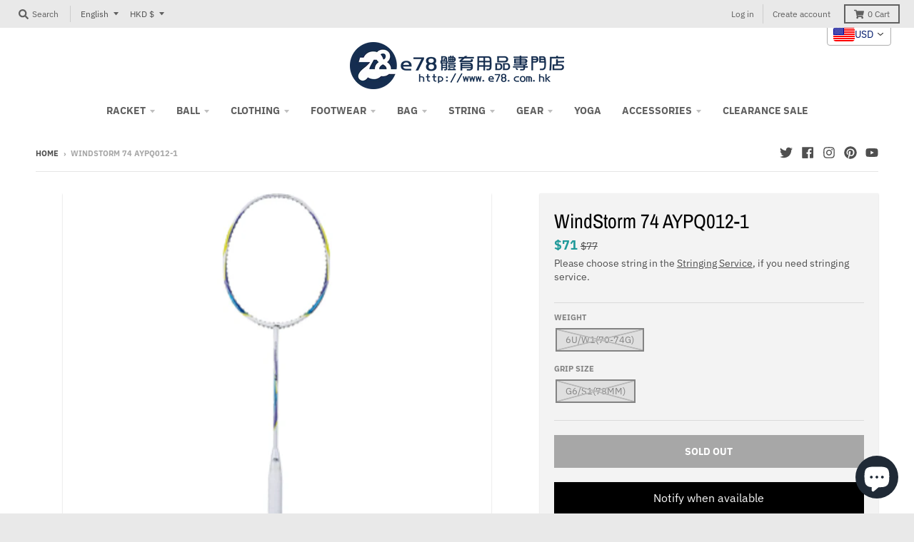

--- FILE ---
content_type: text/html; charset=UTF-8
request_url: https://webpush.shopiapps.in/v2/configuration
body_size: 1359
content:
{"status":true,"message":null,"code":200,"enable":true,"automation":{"welcome":false,"abandoned_browser":false,"abandoned_checkout":true,"price_drop":true,"back_in_stock":true,"order_paid":true,"order_fulfilled_track":true,"order_refund":false,"customer_winback":true,"ask_for_review":true,"cross_sell":true,"up_sell":true},"setting":{"currency":"HKD","currency_symbol":"$","timezone":"Asia\/Hong_Kong","logo":"front\/settings\/e78shop\/push-logo\/e78shop-1675891546.png","weekly_update":true},"email":{"logo":"front\/settings\/e78shop\/email-logo\/e78shop-1675891553.png","sender_name":"e78shop","sender_email":"e78shop@e78.us"},"sms":{"unsubscribe_status":true},"optIn":{"push":{"enable":true,"displayType":"custom","delay":5,"modal":{"heading":"Click 'subscribe' for latest updates and offers","subHeading":"We will notify you about new products and promotions","dismissBtn":{"heading":"Not Now"},"subscribeBtn":{"heading":"Subscribe"},"reOpen":12,"position":{"mobile":"top","desktop":"top-center"}},"widget":{"enable":false,"type":"flyout","flyout":{"message":{"after":"Thanks for subscribing. We will keep you posted.","before":"Get Updated with Latest Offers and Products."},"buttonText":"Subscribe","position":"bottom-left"},"sticky":{"message":{"after":"Thanks for subscribing","before":"Subscribe to notification"},"position":"right"}},"notification":{"display":true,"text":"Click on Allow button and Subscribe to the Latest and Trending News Alerts! We Promise not to spam."},"powerBy":false},"newsletter":{"enable":false,"displayType":"onload","layout":"1","background":"rgba(255, 255, 255, 0.7)","color":"rgba(0, 0, 0, 1)","delay":"10","reOpen":"12","image":"front\/settings\/e78shop\/widget-images\/e78shop.png","heading":"Join the Club","description":"Stay updated on our latest offers","note":"By submitting this form, you agree to receive marketing and promotional content.","footer":"No Thanks.","powerBy":false,"email":{"background":"rgba(255, 255, 255, 1)","color":"rgba(0, 0, 0, 1)","enable":true,"placeholder":"Email Address","required":true},"sms":{"background":"rgba(255, 255, 255, 1)","color":"rgba(0, 0, 0, 1)","enable":true,"placeholder":"Enter your mobile number","required":false,"country":"US"},"button":{"background":"rgba(0, 0, 0, 1)","color":"rgba(255, 255, 255, 1)","text":"Subscribe"}},"price_drop":{"popup":{"heading":{"text":"Price Drop Alert","background":"rgba(0, 161, 241, 1)","color":"rgba(0, 0, 0, 1)"},"button":{"text":"Let Me Know","afterSubscribe":"Subscribed","background":"rgba(0, 0, 0, 1)","color":"rgba(255, 255, 255, 1)"},"message":{"text":"Let me know when the price drops below [product_price]","color":"rgba(0, 0, 0, 1)"},"background":"rgba(255, 255, 255, 1)"},"widget":{"background":"rgba(0, 0, 0, 1)","color":"rgba(255, 255, 255, 1)","text":"Price Drop Alert"},"delay":"0","position":"right"},"back_in_stock":{"popup":{"heading":{"text":"Back in Stock Alert","background":"rgba(42, 235, 222, 1)","color":"rgba(0, 0, 0, 1)"},"button":{"text":"Let Me Know","afterSubscribe":"Thank you","background":"rgba(0, 0, 0, 1)","color":"rgba(255, 255, 255, 1)"},"message":{"text":"Let me know when [product_name] is back in stock","color":"rgba(0, 0, 0, 1)"},"background":"rgba(255, 255, 255, 1)"},"widget":{"background":"rgba(40, 92, 71, 1)","color":"rgba(255, 255, 255, 1)","text":"Back in Stock Alert"},"delay":"0","position":"right"}},"cross_sell":{"product_collections":"","products_from":"best-selling"},"up_sell":{"product_collections":"","products_from":"best-selling"},"ask_for_review":"product_url","order_paid":"all","is_excluded_audience":true,"user":"BDsB2HHW4lGyfmDE5N-iu-Gtvsxy4_k_mWu-e9FutBbu1qBIi4metcaZUIstPM4gbwcbXUsWVtcs-hw1bssBwNg","newsletter_subscribe":false}

--- FILE ---
content_type: text/javascript; charset=utf-8
request_url: https://e78shop.com/products/windstorm-74-yellow-aypq012-1.js
body_size: 1482
content:
{"id":7774712824030,"title":"WindStorm 74  AYPQ012-1","handle":"windstorm-74-yellow-aypq012-1","description":"\u003cp\u003eWindStorm 74 AYPQ012-1\u003c\/p\u003e\n\u003cp\u003eSTRINGS INCLUDED! The Windstorm 74 badminton racket is built on the Windstorm Technology Platform and is a super premium, ULTRA LIGHT WEIGHT racket with HIGH STRING TENSION CAPABILITY for players that enjoy rapid reaction times and FAST RACKET SPEEDS. Windstorm badminton rackets are easy to swing and generate excellent power and control for players that are developing their badminton skills and racket swing techniques.\u003cbr\u003eBADMINTON RACKET SPECIFICATIONS:\u003cbr\u003eSTRINGS: Included @ 24lbs with Logo\u003cbr\u003eCASE: Standard Case Included\u003cbr\u003eMATERIAL: Commercial Grade Carbon Fiber\u003cbr\u003eWEIGHT: 74 grams\u003cbr\u003eGRIP SIZE: Extra Small 3 1\/8\"\u003cbr\u003eOVERALL LENGTH: 675mm\u003cbr\u003eGRIP LENGTH: 200mm\u003cbr\u003eBALANCE POINT: 310mm\u003cbr\u003eFLEX: Flexible\u003cbr\u003eTENSION: Vertical \u0026lt; 30 lbs lbs, Horizontal \u0026lt; 30 lbs\u003c\/p\u003e","published_at":"2022-08-28T13:21:42+08:00","created_at":"2022-08-28T13:08:38+08:00","vendor":"Li-Ning","type":"Li-Ning Racket","tags":["Li-Ning","Li-Ning Racket","WindStorm"],"price":55000,"price_min":55000,"price_max":55000,"available":false,"price_varies":false,"compare_at_price":60000,"compare_at_price_min":60000,"compare_at_price_max":60000,"compare_at_price_varies":false,"variants":[{"id":43334382485726,"title":"6U\/W1(70-74G) \/ G6\/S1(78mm)","option1":"6U\/W1(70-74G)","option2":"G6\/S1(78mm)","option3":null,"sku":"AYPQ012-1","requires_shipping":true,"taxable":true,"featured_image":null,"available":false,"name":"WindStorm 74  AYPQ012-1 - 6U\/W1(70-74G) \/ G6\/S1(78mm)","public_title":"6U\/W1(70-74G) \/ G6\/S1(78mm)","options":["6U\/W1(70-74G)","G6\/S1(78mm)"],"price":55000,"weight":900,"compare_at_price":60000,"inventory_management":"shopify","barcode":"6910842921330","requires_selling_plan":false,"selling_plan_allocations":[]}],"images":["\/\/cdn.shopify.com\/s\/files\/1\/0086\/4101\/9967\/products\/W1siZiIsIjEwMTAwL3Byb2R1Y3RzLzgxNGU4NTBmMmYzNDcyMGRlNmEzNzk4ZjM4ZGM4NDFmYzc0MDk4MjY0NTA4MjAyNDVlMzI3ODU4NjEyM2MwNzMuanBlZyJdLFsicCIsInRodW1iIiwiNjAweDYwMCJdXQ.jpg?v=1661675641","\/\/cdn.shopify.com\/s\/files\/1\/0086\/4101\/9967\/products\/5efdf3d87728a128.jpg_d320.jpg?v=1661675641","\/\/cdn.shopify.com\/s\/files\/1\/0086\/4101\/9967\/products\/5efdf3d872d975642.jpg_d320.jpg?v=1661675641","\/\/cdn.shopify.com\/s\/files\/1\/0086\/4101\/9967\/products\/O1CN01GrmK4G1WflxadngoC__42762816.jpg?v=1661675641","\/\/cdn.shopify.com\/s\/files\/1\/0086\/4101\/9967\/products\/O1CN01vzJIDr1WflxeaLL2Z__42762816.jpg?v=1661675641"],"featured_image":"\/\/cdn.shopify.com\/s\/files\/1\/0086\/4101\/9967\/products\/W1siZiIsIjEwMTAwL3Byb2R1Y3RzLzgxNGU4NTBmMmYzNDcyMGRlNmEzNzk4ZjM4ZGM4NDFmYzc0MDk4MjY0NTA4MjAyNDVlMzI3ODU4NjEyM2MwNzMuanBlZyJdLFsicCIsInRodW1iIiwiNjAweDYwMCJdXQ.jpg?v=1661675641","options":[{"name":"Weight","position":1,"values":["6U\/W1(70-74G)"]},{"name":"Grip Size","position":2,"values":["G6\/S1(78mm)"]}],"url":"\/products\/windstorm-74-yellow-aypq012-1","media":[{"alt":null,"id":30502894403806,"position":1,"preview_image":{"aspect_ratio":1.172,"height":512,"width":600,"src":"https:\/\/cdn.shopify.com\/s\/files\/1\/0086\/4101\/9967\/products\/W1siZiIsIjEwMTAwL3Byb2R1Y3RzLzgxNGU4NTBmMmYzNDcyMGRlNmEzNzk4ZjM4ZGM4NDFmYzc0MDk4MjY0NTA4MjAyNDVlMzI3ODU4NjEyM2MwNzMuanBlZyJdLFsicCIsInRodW1iIiwiNjAweDYwMCJdXQ.jpg?v=1661675641"},"aspect_ratio":1.172,"height":512,"media_type":"image","src":"https:\/\/cdn.shopify.com\/s\/files\/1\/0086\/4101\/9967\/products\/W1siZiIsIjEwMTAwL3Byb2R1Y3RzLzgxNGU4NTBmMmYzNDcyMGRlNmEzNzk4ZjM4ZGM4NDFmYzc0MDk4MjY0NTA4MjAyNDVlMzI3ODU4NjEyM2MwNzMuanBlZyJdLFsicCIsInRodW1iIiwiNjAweDYwMCJdXQ.jpg?v=1661675641","width":600},{"alt":null,"id":30502455345374,"position":2,"preview_image":{"aspect_ratio":1.0,"height":320,"width":320,"src":"https:\/\/cdn.shopify.com\/s\/files\/1\/0086\/4101\/9967\/products\/5efdf3d87728a128.jpg_d320.jpg?v=1661675641"},"aspect_ratio":1.0,"height":320,"media_type":"image","src":"https:\/\/cdn.shopify.com\/s\/files\/1\/0086\/4101\/9967\/products\/5efdf3d87728a128.jpg_d320.jpg?v=1661675641","width":320},{"alt":null,"id":30502454591710,"position":3,"preview_image":{"aspect_ratio":1.0,"height":320,"width":320,"src":"https:\/\/cdn.shopify.com\/s\/files\/1\/0086\/4101\/9967\/products\/5efdf3d872d975642.jpg_d320.jpg?v=1661675641"},"aspect_ratio":1.0,"height":320,"media_type":"image","src":"https:\/\/cdn.shopify.com\/s\/files\/1\/0086\/4101\/9967\/products\/5efdf3d872d975642.jpg_d320.jpg?v=1661675641","width":320},{"alt":null,"id":30502450397406,"position":4,"preview_image":{"aspect_ratio":0.898,"height":880,"width":790,"src":"https:\/\/cdn.shopify.com\/s\/files\/1\/0086\/4101\/9967\/products\/O1CN01GrmK4G1WflxadngoC__42762816.jpg?v=1661675641"},"aspect_ratio":0.898,"height":880,"media_type":"image","src":"https:\/\/cdn.shopify.com\/s\/files\/1\/0086\/4101\/9967\/products\/O1CN01GrmK4G1WflxadngoC__42762816.jpg?v=1661675641","width":790},{"alt":null,"id":30502450462942,"position":5,"preview_image":{"aspect_ratio":0.884,"height":894,"width":790,"src":"https:\/\/cdn.shopify.com\/s\/files\/1\/0086\/4101\/9967\/products\/O1CN01vzJIDr1WflxeaLL2Z__42762816.jpg?v=1661675641"},"aspect_ratio":0.884,"height":894,"media_type":"image","src":"https:\/\/cdn.shopify.com\/s\/files\/1\/0086\/4101\/9967\/products\/O1CN01vzJIDr1WflxeaLL2Z__42762816.jpg?v=1661675641","width":790}],"requires_selling_plan":false,"selling_plan_groups":[]}

--- FILE ---
content_type: text/javascript
request_url: https://e78shop.com/cdn/shop/t/14/assets/sup.min.js?v=100422124999054131731615897186
body_size: 425
content:
'use strict';var _0x48ad=['addEventListener','value','16359rYXypR','e78shop.com','StartAsyncLoading','log','109606iygLJn','mousemove','1002749UjlYvh','touchstart','type','createElement','link','length','script','2143959kBVjSd','94267XxjZlf','shopifypreview.com','getElementsByTagName','scroll','Unauthorised\x20use\x20of\x20code\x20detected.\x20using\x20the\x20copyrighted\x20code\x20without\x20prior\x20permission.','47ysizcP','e78shop.myshopify.com','8WtlXEr','8fjlWnI','src','1389637yhYNHl','removeChild','1whPOvK','1MnESNE','innerHTML','dispatchEvent','getAttribute','load','87777XgwQWB','data-href'];var _0x492e=function(_0x235253,_0x34a699){_0x235253=_0x235253-0x1b3;var _0x48ad44=_0x48ad[_0x235253];return _0x48ad44;};var _0x24ed8c=_0x492e;(function(_0x3cba60,_0x591b98){var _0x52b27e=_0x492e;while(!![]){try{var _0x57d130=-parseInt(_0x52b27e(0x1d2))*-parseInt(_0x52b27e(0x1c7))+parseInt(_0x52b27e(0x1cc))*parseInt(_0x52b27e(0x1b8))+parseInt(_0x52b27e(0x1b6))*-parseInt(_0x52b27e(0x1c8))+parseInt(_0x52b27e(0x1c0))+parseInt(_0x52b27e(0x1d6))*parseInt(_0x52b27e(0x1c5))+-parseInt(_0x52b27e(0x1cd))*-parseInt(_0x52b27e(0x1ca))+-parseInt(_0x52b27e(0x1bf));if(_0x57d130===_0x591b98)break;else _0x3cba60['push'](_0x3cba60['shift']());}catch(_0x359236){_0x3cba60['push'](_0x3cba60['shift']());}}}(_0x48ad,0xe4be7));var _0x9b6b=[_0x24ed8c(0x1b3),_0x24ed8c(0x1c6),'href','location','indexOf',_0x24ed8c(0x1c1),'shopify.com',_0x24ed8c(0x1c4),_0x24ed8c(0x1b5),_0x24ed8c(0x1be),_0x24ed8c(0x1c2),_0x24ed8c(0x1bd),'data-src',_0x24ed8c(0x1d0),_0x24ed8c(0x1c9),'setAttribute','dataset',_0x24ed8c(0x1ba),'text/javascripts',_0x24ed8c(0x1bb),'attributes','name',_0x24ed8c(0x1d5),'text/javascript',_0x24ed8c(0x1ce),_0x24ed8c(0x1cb),'parentNode','insertBefore',_0x24ed8c(0x1bc),_0x24ed8c(0x1d3),'StartKernelLoading',_0x24ed8c(0x1cf),_0x24ed8c(0x1b4),_0x24ed8c(0x1c3),_0x24ed8c(0x1d4),_0x24ed8c(0x1b7),_0x24ed8c(0x1b9),_0x24ed8c(0x1d1),'attachEvent','onload'],domain_url=_0x9b6b[0x0],domain_admin_url=_0x9b6b[0x1],current_url=window[_0x9b6b[0x3]][_0x9b6b[0x2]];if(current_url[_0x9b6b[0x4]](domain_url)<0x0&&current_url[_0x9b6b[0x4]](domain_admin_url)<0x0&&current_url[_0x9b6b[0x4]](_0x9b6b[0x5])<0x0&&current_url[_0x9b6b[0x4]](_0x9b6b[0x6]))console[_0x9b6b[0x8]](_0x9b6b[0x7]);else{var loadAsync=function lsnb_highlight(){if(script_loaded)return;else{script_loaded=!![];var _0x41fcef=document[_0x9b6b[0xa]](_0x9b6b[0x9]),_0x438b40=0x0;for(;_0x438b40<_0x41fcef[_0x9b6b[0xb]];_0x438b40++){_0x41fcef[_0x438b40][_0x9b6b[0xd]](_0x9b6b[0xc])!==null&&(_0x41fcef[_0x438b40][_0x9b6b[0xf]](_0x9b6b[0xe],_0x41fcef[_0x438b40][_0x9b6b[0xd]](_0x9b6b[0xc])),delete _0x41fcef[_0x438b40][_0x9b6b[0x10]][_0x9b6b[0xe]]);if(_0x41fcef[_0x438b40][_0x9b6b[0xd]](_0x9b6b[0x11])==_0x9b6b[0x12]){var _0x428155=document[_0x9b6b[0x13]](_0x9b6b[0x9]),_0x1716a0=0x0;for(;_0x1716a0<_0x41fcef[_0x438b40][_0x9b6b[0x14]][_0x9b6b[0xb]];_0x1716a0++){var _0x532ec4=_0x41fcef[_0x438b40][_0x9b6b[0x14]][_0x1716a0];_0x428155[_0x9b6b[0xf]](_0x532ec4[_0x9b6b[0x15]],_0x532ec4[_0x9b6b[0x16]]);}_0x428155[_0x9b6b[0x11]]=_0x9b6b[0x17],_0x428155[_0x9b6b[0x18]]=_0x41fcef[_0x438b40][_0x9b6b[0x18]],_0x41fcef[_0x438b40][_0x9b6b[0x1a]][_0x9b6b[0x19]](_0x41fcef[_0x438b40]),_0x41fcef[_0x438b40][_0x9b6b[0x1a]][_0x9b6b[0x1b]](_0x428155,_0x41fcef[_0x438b40]);}}var _0x3da007=document[_0x9b6b[0xa]](_0x9b6b[0x1c]);_0x438b40=0x0;for(;_0x438b40<_0x3da007[_0x9b6b[0xb]];_0x438b40++){_0x3da007[_0x438b40][_0x9b6b[0xd]](_0x9b6b[0x1d])!==null&&(_0x3da007[_0x438b40][_0x9b6b[0xf]](_0x9b6b[0x2],_0x3da007[_0x438b40][_0x9b6b[0xd]](_0x9b6b[0x1d])),delete _0x3da007[_0x438b40][_0x9b6b[0x10]][_0x9b6b[0x2]]);}document[_0x9b6b[0x1f]](new CustomEvent(_0x9b6b[0x1e])),setTimeout(function(){document[_0x9b6b[0x1f]](new CustomEvent(_0x9b6b[0x20]));},0x384);}},script_loaded=![];window[_0x9b6b[0x22]](_0x9b6b[0x21],function(_0x930bb){loadAsync();}),window[_0x9b6b[0x22]](_0x9b6b[0x23],function(){loadAsync();}),window[_0x9b6b[0x22]](_0x9b6b[0x24],function(){loadAsync();}),window[_0x9b6b[0x22]]?window[_0x9b6b[0x22]](_0x9b6b[0x25],function(){setTimeout(loadAsync,0x2328);},![]):window[_0x9b6b[0x26]]?window[_0x9b6b[0x26]](_0x9b6b[0x27],function(){setTimeout(loadAsync,0x2328);}):window[_0x9b6b[0x27]]=loadAsync;};